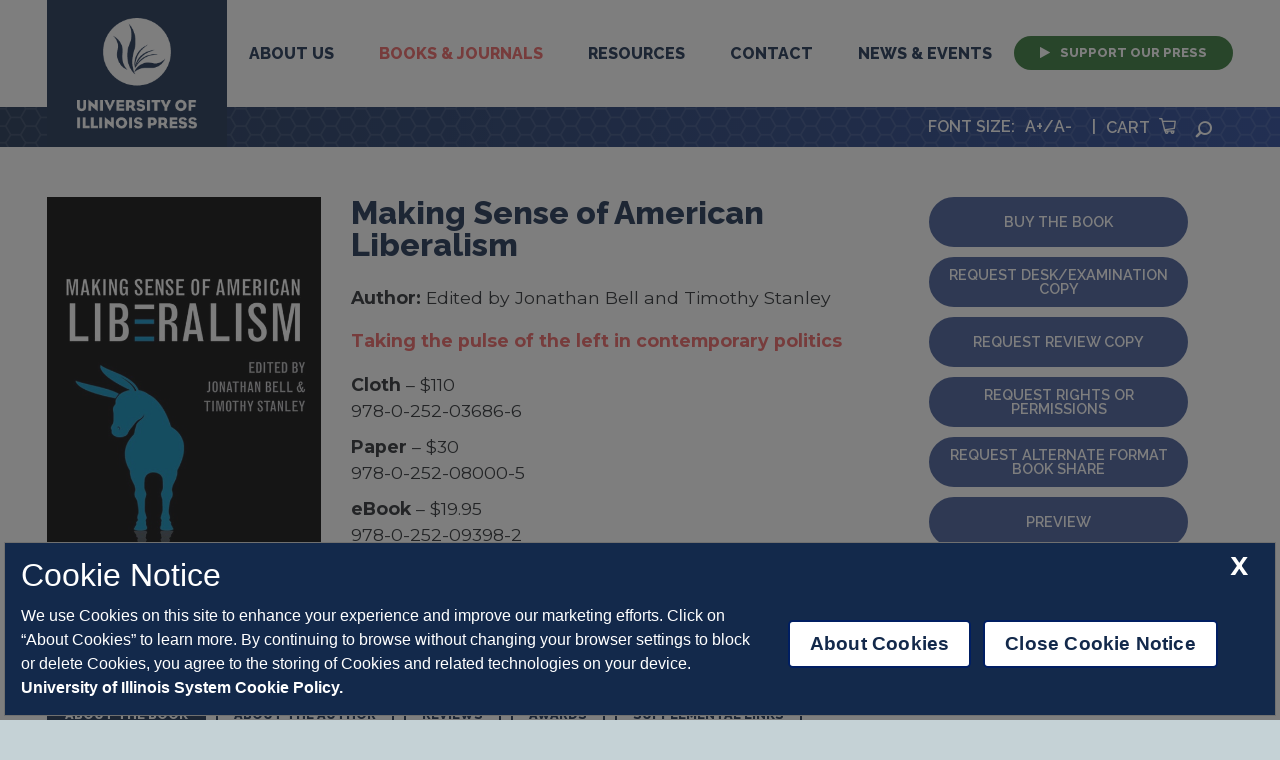

--- FILE ---
content_type: text/html; charset=UTF-8
request_url: https://www.press.uillinois.edu/books/?id=p080005
body_size: 36352
content:


<head>
 <title>UI Press | Edited by Jonathan Bell and Timothy Stanley | Making Sense of American Liberalism</title>
  <!-- Meta Information -->
  <meta name="web_id" content="p080005">
  <meta name="author" content="Edited by Jonathan Bell and Timothy Stanley ">
  <meta name="title" content="Making Sense of American Liberalism ">
  <meta name="htdig-keywords" content="">
  <meta name="description" content="">
  <meta name="keywords" content="History, Am.: 20th C.,Political Science,">
  <meta name="cover" content="p080005.jpg">
  <meta name="ISBN13" CONTENT="978-0-252-03686-6">
  <meta name="DISPLAY_PHOTO" CONTENT="//www.press.uillinois.edu/books/images/p080005.jpg">
  <meta name="toc" content="978-0-252-03686-6,978-0-252-08000-5,978-0-252-09398-2,">
  <meta name="robots" content="index,no follow">
  <meta name="related" content="0,2,8">
  <meta property="og:image" content="//www.press.uillinois.edu/books/images/p080005.jpg"/>   
</head>
<!doctype html>
<html lang="en">
	<head>
	<title>UI Press | University of Illinois</title>
        <meta name="robots" content="index,follow">

        
        <meta name="viewport" content="width=device-width, initial-scale=1">
        <link rel="preconnect" href="https://fonts.gstatic.com/" />
        <link href="https://fonts.googleapis.com/css?family=Montserrat:300,400,600,700,900|Raleway:600,800&display=swap" rel="stylesheet">

	<script type="text/javascript" src="/config.js?v=1.0"></script>
        <script src="/node_modules/jquery/dist/jquery.js?v=1.0"></script>
        <script src="/js/jquery.simplePagination.js?v=1.0"></script>
        <script type="text/javascript" src="/node_modules/bootstrap/dist/js/bootstrap.bundle.min.js?v=1.0"></script>
        <script src="../node_modules/slick-carousel/slick/slick.js?v=1.0"></script>
        <script type="text/javascript" src="/js/main.js?v=1.0"></script>
<!--        <script type="text/javascript" src="/js/static.js"></script>-->
        
        <link rel="stylesheet" type="text/css" href="/css/dynamic.php" media="screen"/>
        <link rel="stylesheet" href="/node_modules/bootstrap/dist/css/bootstrap.min.css?v=1.0">
        <link rel="stylesheet" type="text/css" href="/css/slick/slick.css?v=1.0"/>
        <link rel="stylesheet" type="text/css" href="/css/slick/slick-theme.css?v=1.0"/>
	<link rel="stylesheet" type="text/css" href="/css/icons.css?v=1.0" media="screen"/>
        <link rel="stylesheet" type="text/css" href="/css/style.css?v=1.0" media="screen"/>
        <link rel="stylesheet" type="text/css" href="/css/add.css?v=1.0" media="screen"/>
        <link rel="stylesheet" type="text/css" href="/css/simplePagination.css?v=1.0" media="screen"/>
        <!--<link rel="stylesheet" type="text/css" href="/css/font-awesome-4.7.0/css/font-awesome.min.css?v=1.0"/>-->
        <link rel="stylesheet" type="text/css" href="/css/font-awesome-6.5.2/css/all.min.css?v=1.0"/>
        <link rel="stylesheet" type="text/css" href="/css/font-awesome-6.5.2/css/brands.min.css?v=1.0"/>
        <link rel="stylesheet" type="text/css" href="/css/font-awesome-6.5.2/css/fontawesome.min.css?v=1.0"/>
    </head>
		
		<body class="page book">
		<div id="header">
		    <div class="container">
 <nav class="navbar navbar-expand-lg">
 <div class="brand-wrapper"><a class="navbar-brand" href="/"><span class="sr-only">University Press</span><img src="/images/logo.png" alt="UI Press wordmark"><img src="/images/mobilelogo.png" alt="UI Press wordmark" class="mobile-logo"></a></div>
  <button class="navbar-toggler" type="button" data-toggle="collapse" data-target="#navbarSupportedContent" aria-controls="navbarSupportedContent" aria-expanded="false" aria-label="Toggle navigation">
    <span class="navbar-toggler-icon"></span>
  </button>
   <div class="collapse navbar-collapse" id="navbarSupportedContent">
    <ul class="navbar-nav">
      <li class="nav-item dropdown"><a class="nav-link dropdown-toggle "  href="#" id="aboutDropdown" role="button" data-toggle="dropdown" aria-haspopup="true" aria-expanded="false">About Us</a>
        <div class="dropdown-menu" aria-labelledby="aboutDropdown">
          <a class="dropdown-item" href="/about/mission.html">Mission Statement</a>
          <a class="dropdown-item" href="/about/LandAcknowledgementStatement.html">Land Acknowledgement Statement</a>          
          <a class="dropdown-item" href="/about/history.html">History of the Press</a>
          <a class="dropdown-item" href="/about/faculty_board.html">Faculty Board</a>
          <a class="dropdown-item" href="/about/Annual_Reports.html">Annual Reports</a>
          <a class="dropdown-item" href="/about/employment.html">Employment &amp; Internships</a>
          <a class="dropdown-item" href="/about/directions.html">Directions</a>
		  <a class="dropdown-item" href="/about/sensitive_content.html">Sensitive Content Statement</a>
          <a class="dropdown-item" href="/resources/updates_outreach.html">Outreach</a>
        </div>
    </li>
    <li class="nav-item dropdown"><a class="nav-link dropdown-toggle active" href="#"  id="booksDropdown" role="button" data-toggle="dropdown" aria-haspopup="true" aria-expanded="false">Books &amp; Journals</a>
        <div class="dropdown-menu" aria-labelledby="booksDropdown">
          <div class="megamenu">
          <div class="col">
            <div class="menu-header">Books</div>
            <a class="dropdown-item" href="/books/browse_books.html">Browse Books</a>
            <a class="dropdown-item" href="/books/ordering.html">Ordering Books</a>
            <a class="dropdown-item" href="/books/awards.php">Recent Award Winners</a>
            <a class="dropdown-item" href="/books/catalogs.php">Seasonal Catalogs</a>
            <a class="dropdown-item" href="/books/find_books.php?type=series&search=TFB&page=1" >3 Fields Books</a>
        </div>
        <div class="col" style="border-right: 1px solid #fff;margin-right: 20px;">
            <div class="menu-header">Journals</div>
            <a class="dropdown-item" href="/journals/journals_about.html">About</a>
            <a class="dropdown-item" href="/journals/journals_browse.html">Browse Journals</a>
            <a class="dropdown-item" href="/journals/subscribe.html">Subscribe to Journals</a>
            <a class="dropdown-item" href="/journals/subscribe.html">Recommend UIP Journals</a>
            <a class="dropdown-item" href="/journals/advertise.html">Advertise</a>
            <a class="dropdown-item" href="/journals/publish.html">Publish Your Journal</a>
            <a class="dropdown-item" href="/journals/submit.html">Submit to Journals</a>
            <a class="dropdown-item" href="/journals/faqs.html">FAQs</a>
        </div>
        <div class="col">
            <div class="menu-header">Open Access</div>


            <a class="dropdown-item" href="/oa/books_oa.html">Open Access Books</a>
            <a class="dropdown-item" href="/oa/journals_oa.html">Open Access Journals</a>
            <a class="dropdown-item" href="/oa/open_access_faq.html">Open Access FAQ</a>
            <a class="dropdown-item" href="/oa/philosophy_and_policy.html">Philosophy and Policy</a>
          </div>

        </div>
      </div>
      </li>
      <li class="nav-item dropdown"><a class="nav-link dropdown-toggle "  href="#" id="resourcesDropdown" role="button" data-toggle="dropdown" aria-haspopup="true" aria-expanded="false">Resources</a>
        <div class="dropdown-menu" aria-labelledby="resourcesDropdown">
          <div class="megamenu">
          <div class="col">
            <div class="menu-header">For Authors</div>
              <a class="dropdown-item" href="/authors/authors_start.html">Getting Started</a>
              <a class="dropdown-item" href="/authors/proposal.html">Submit a Proposal</a>
              <a class="dropdown-item" href="/authors/manuscript.html">Submit a Manuscript</a>
              <a class="dropdown-item" href="/authors/prepare_final.html">Preparing Final Materials</a>
              <a class="dropdown-item" href="/marketing/marketing_start.html">Marketing Your Book</a>
              <div class="menu-header"><div class="spacer"></div>Outreach</div>
                <a class="dropdown-item" href="/resources/internships_partnerships.html">Internships & Partnerships</a>              
                <a class="dropdown-item" href="/resources/updates_outreach.html">Outreach Updates</a>   
                <a class="dropdown-item" href="/symposium/index.php">Publishing Symposium</a>
          </div>
           <div class="col">
            <div class="menu-header">For Instructors</div>
              <a class="dropdown-item" href="/resources/course_adoption_info.html">Course Adoption Info</a>
              <a class="dropdown-item" href="/books/adoption.php">Course Adoption Titles</a>
            <div class="menu-header"><div class="spacer"></div>For The Media</div>
              <a class="dropdown-item" href="/resources/media_requests.html">Request Copies and Interviews</a>
          </div>

        </div>
        </div>
      </li>
      <li class="nav-item dropdown"><a class="nav-link dropdown-toggle " href="#" id="contactDropdown" role="button" data-toggle="dropdown" aria-haspopup="true" aria-expanded="false">Contact</a>
          <div class="dropdown-menu" aria-labelledby="contactDropdown">
            <a class="dropdown-item" href="/about/inquiry.html">General Inquiries</a>
            <a class="dropdown-item" href="/about/directory.html">Staff Directory</a>
            <a class="dropdown-item" href="/books/ordering.html">Book Orders</a>
            <a class="dropdown-item" href="/books/media.html">Media Inquiries</a>
            <a class="dropdown-item" href="/resources/course_adoption_info.html">Desk/Exam Copy Request</a>
            <a class="dropdown-item" href="/books/rights_permissions.html">Rights and Permissions</a>
            <a class="dropdown-item" href="/journals/journals_contacts.html">Journals Staff</a>
            <a class="dropdown-item" href="/books/acquisitions.html">Acquisitions Editors</a>
          </div>
       </li>
       <li class="nav-item dropdown"><a class="nav-link dropdown-toggle " href="#"  id="newsDropdown" role="button" data-toggle="dropdown" aria-haspopup="true" aria-expanded="false">News &amp; Events</a>
          <div class="dropdown-menu" aria-labelledby="newsDropdown">
            <a class="dropdown-item" href="/wordpress/">Blog</a>
            <a class="dropdown-item" href="/about/newsletter.html">Newsletters</a>
            <a class="dropdown-item" href="/news/events.html">Events Calendar</a>
            <a class="dropdown-item" href="/news/exhibits.html">Exhibits Calendar</a>
            <a class="dropdown-item" href="/symposium/index.php">Publishing Symposium</a>
            <a class="dropdown-item" href="/books/awards.php">Recent Awards</a>
            <a class="dropdown-item" href="/news/podcast.html">Podcast</a>
            <!-- <a class="dropdown-item" href="/news/subscribe.html">Subscribe</a> -->
          </div>
       </li>
      <li class="nav-item"><a class="nav-link special-menu" href="/support/support.php"><span class="icon-play"></span> Support Our Press</a></li>
    </ul>
  </div>
</nav>
</div>
		    <div class="cart-container" style="font-family: 'Raleway', sans-serif;">
    <div class="container">

        <div class="align-right utilities-wrapper" style="color:white">
            FONT SIZE <span id="zoom_span"></span>: <a onclick="resizeText(1); return false" href="/" > A+</a> / <a onclick="resizeText(-1);return false" href="/" style="margin-left: 0px;margin-right: 20px;">A- </a> |

            <a target="_blank" href="https://cdcshoppingcart.uchicago.edu/Cart2/Cart.aspx?PRESS=illinois">Cart <span class="icon-cart"></span></a>
            <div class="search">
                <a class="search-toggle" href="#"><span class="icon-search"></span><span class="sr-only">Search</span></a>

            </div>
        </div>
    </div>
</div>
<div class="search-form-wrapper">
	<div id="searchform">
    	<form action="/searchresults.php" _lpchecked="1" id="form_search_all">
  	      <label for="textsearch" style="display:none;">Search</label>
 		  <input placeholder="Search..." type="text" value="" name="q" id="textsearch" x-webkit-speech>
		  <input type="submit" value="Search" onclick="updateForm('/searchresults.php');" x-webkit-speech="x-webkit-speech" >
      <input type="submit" value="Advanced Books Search" onclick="updateForm('/books/advanced_search.php');">
		</form>
	</div>
</div>


<script language="JavaScript" type="text/javascript">
$(document).ready(function(){
  /*
  if (document.createElement("textsearch").webkitSpeech === undefined) {
    alert("Speech input is not supported in your browser.");
  }*/
});

function updateForm(acq){
  $("#form_search_all").removeAttr('action');
  $("#form_search_all").attr('action',acq);
}

var qtd_zoom=1.0;

function resizeText(multiplier) {
  if (document.body.style.fontSize == "") {
    document.body.style.fontSize = "1.0em";
  }

  if(multiplier=='999'){
    qtd_zoom=1.0;
    //$("#zoom_span").html('-');
  }
  else{
    qtd_zoom=parseFloat(qtd_zoom) + (multiplier * 0.2);
  }
  
  qtd_zoom=Number((qtd_zoom).toFixed(1));
  //$("#zoom_span").html(qtd_zoom);
  document.body.style.fontSize =  qtd_zoom+ "em";
  $(".dropdown-menu a.dropdown-item").css("font-size",qtd_zoom+ "em");
  $(".nav-link").css("font-size",qtd_zoom+ "em");
  $(".menu-header").css("font-size",qtd_zoom+ "em");
  $(".button").css("font-size",qtd_zoom+ "em");
  $(".utilities-wrapper").css("font-size",qtd_zoom+ "em");
  $(".section-title").css("font-size",qtd_zoom+ "em");
  $(".post-excerpt").css("font-size",qtd_zoom+ "em");
  $(".form-left").css("font-size",qtd_zoom+ "em");
  $(".container").css("font-size",qtd_zoom+ "em");
  $(".feature-type").css("font-size",qtd_zoom+ "em");
  $(".title").css("font-size",qtd_zoom+ "em");
  $(".subtitle").css("font-size",qtd_zoom+ "em");
  $(".author").css("font-size",qtd_zoom+ "em");
  $(".description").css("font-size",qtd_zoom+ "em");


  if(""!="")
  {
    updatecheckAuto();
  }
}


function resetAllSettings(){
  qtd_zoom=1;
  resizeText(999);
}
</script>
		</div>
<script type="text/javascript" src="https://www.google.com/books/jsapi.js"></script>
<script type="text/javascript" src="https://books.google.com/books/previewlib.js"></script>     
<script type="text/javascript" src="/js/books.js"></script>


<div class="container constrained">


  <div class="content-wrapper">
      <div class="main-content" id="book-content">
                    <div class="book-header col-sm-12 row">




            <div class="col col-xs-6 col-md-3 cover-image">

                <img src="https://www.press.uillinois.edu/books/images/p080005_lg.jpg" />            </div>
            <div class="col col-xs-6">
                <h1 class="title">Making Sense of American Liberalism</h1>
                <div class="subtitle"></div>
                <div class="author"><strong>Author: </strong>Edited by Jonathan Bell and Timothy Stanley</div>
                <div class="editors">
                                  </div>
                <div class="secondary-handle">
                  Taking the pulse of the left in contemporary politics                </div>
                <div class="book-formats">

                  <div class="format-details"><b>Cloth</b> &ndash; $110</div><div class="isbn">978-0-252-03686-6</div><div class="format-details"><b>Paper</b> &ndash; $30</div><div class="isbn">978-0-252-08000-5</div><div class="format-details"><b>eBook</b> &ndash; $19.95</div><div class="isbn">978-0-252-09398-2</div>

                </div>
                
                                  

                <div class="publish-date">
                  <strong>Publication Date</strong><div style='margin-left:10px'><b>Paperback:</b> 03/24/2014</div>                </div>
                <div class="series-name">
                  
                </div>
            </div>
            <div class="col col-md-3">



                <a href="https://cdcshoppingcart.uchicago.edu/Cart2/ChicagoBook?ISBN=978-0-252-03686-6&press=illinois" class="buy button">Buy the Book</a>
                 <a href="exam_copies.html?id=77qay8fg9780252036866" class="button">Request Desk/Examination Copy</a>                <a href="/resources/media_requests.html" class="button">Request Review Copy</a>
                <a href="#rights" onclick="submit_rights()" class="button">Request Rights or Permissions</a>
                <a href="https://www.bookshare.org/search?keyword=978-0-252-03686-6"" target="_blank" id="alt-format-button" class="button">Request Alternate Format <Br>Book Share</a>                <a href="#preview" id="preview-button" class="button">Preview</a>

                <!-- Go to www.addthis.com/dashboard to customize your tools -->
                <div class="addthis_inline_share_toolbox"></div>

                <div style="display;none;">
                  <form id='rights_req' name='rights_req' method='post' action='/books/request_rights.php' >
        					  <input type='hidden' name='id' id='rights-url' value='p080005'>
        					</form>
           				<form id='alt_req' name='alt_req' method='post' action='/forms/alternate_request.php' target='_n100'>
        					  <input type='hidden' name='id' id='alt_req_id' value='p080005'>
        					</form>
           				<form id='exam_req' name='exam_req' method='post' action='/books/exam_copies.html' >
        					  <input type='hidden' name='id' id='exam_req_id' value='p080005'>
        					</form>

                  <!-- <form id='special_req' name='special_req' method='post' action='https://order.press.uillinois.edu/rp/xrequest.html' target='_n101'>
        					<input type='hidden' name='url' id='url' value='68ryp9wp9780252033407'>
        					</form> -->

        				</div>

                <script>
                   function submit_alt_request() {document.getElementById('alt_req').submit(); }
            			 //function submit_alt_request_bookshare(isbn) {location='https://www.bookshare.org/search?keyword='+isbn; }
            			// function submit_special() { document.getElementById('special_req').submit(); }
            			function submit_rights() { document.getElementById('rights_req').submit(); }
            			function submit_exam() { document.getElementById('exam_req').submit(); }

				        </script>


            </div>


        </div>
        <div class="tabs">

        
            <ul class="nav nav-pills mb-3" id="info-tabs" role="tablist">
            <li class="nav-item 1 "><a class="nav-link show active" id="tab-0" data-toggle="pill" href="#pane-0" role="tab">About the Book</a></li><li class="nav-item 2 "><a class="nav-link " id="tab-1" data-toggle="pill" href="#pane-1" role="tab">About the Author</a></li><li class="nav-item 3 "><a class="nav-link " id="tab-2" data-toggle="pill" href="#pane-2" role="tab">Reviews</a></li><li class="nav-item 4 "><a class="nav-link " id="tab-3" data-toggle="pill" href="#pane-3" role="tab">Awards</a></li><li class="nav-item 5 "><a class="nav-link " id="tab-4" data-toggle="pill" href="#pane-4" role="tab">Supplemental Links</a></li>
                        </ul>


            <div class="tab-content" id="info-tabContent">

            <div class="card tab-pane fade show active" id="pane-0" role="tabpanel" aria-labelledby="tab-0"><div class="card-header" role="tab" id="heading-0"><h5 class="mb-0"><a class="collapsed" data-toggle="collapse" href="#collapse-0" aria-expanded="false" aria-controls="collapse-0">About the Book</a></h5></div><div class="collapse show active" id="collapse-0" aria-controls="collapse-0"><h2 class="d-none d-sm-block">About the Book</h2>This collection of thoughtful and timely essays offers refreshing and intelligent new perspectives on postwar American liberalism. Sophisticated yet accessible, <i>Making Sense of American Liberalism</i> challenges popular myths about liberalism in the United States. The volume presents the Democratic Party and liberal reform efforts such as civil rights, feminism, labor, and environmentalism as a more united, more radical force than has been depicted in scholarship and the media emphasizing the decline and disunity of the left.<p>Distinguished contributors assess the problems liberals have confronted in the twentieth century, examine their strategies for change, and chart the successes and potential for future liberal reform. Each chapter tackles a different example of the challenges and achievements of liberal politics, from organized labor to the links between liberalism and social democracy in U.S. political life.<p>An excellent compendium of recent political history and a timely resource for those seeking to assess the place of liberalism in contemporary political arenas, <i>Making Sense of American Liberalism</i> emphasizes the powerful liberal reform impulse in making modern American politics--something that few works have done convincingly in recent years--while remaining cognizant of the importance of the right in shaping policy and ideology.<p>Contributors are Anthony J. Badger, Jonathan Bell, Lizabeth Cohen, Susan Hartmann, Ella Howard, Bruce Miroff, Nelson Lichtenstein, Doug Rossinow, Timothy Stanley, and Timothy Thurber.</div></div><div class="card tab-pane fade " id="pane-1" role="tabpanel" aria-labelledby="tab-1"><div class="card-header" role="tab" id="heading-1"><h5 class="mb-0"><a class="collapsed" data-toggle="collapse" href="#collapse-1" aria-expanded="false" aria-controls="collapse-1">About the Author</a></h5></div><div class="collapse " id="collapse-1" aria-controls="collapse-1"><h2 class="d-none d-sm-block">About the Author</h2><b>Jonathan Bell</b> is an associate professor of history at the University of Reading, England, and the author of <i>The Liberal State on Trial: The Cold War and American Politics in the Truman Years. </i><b>Timothy Stanley</b> is a member of the Rothermere American Institute, University of Oxford, and the author of <i>The Crusader: The Life and Tumultuous Times of Pat Buchanan.</i></div></div><div class="card tab-pane fade " id="pane-2" role="tabpanel" aria-labelledby="tab-2"><div class="card-header" role="tab" id="heading-2"><h5 class="mb-0"><a class="collapsed" data-toggle="collapse" href="#collapse-2" aria-expanded="false" aria-controls="collapse-2">Reviews</a></h5></div><div class="collapse " id="collapse-2" aria-controls="collapse-2"><h2 class="d-none d-sm-block">Reviews</h2>"With the proliferation of scholarly monographs on the conservative movement, this volume's serious engagement with U.S. liberalism is surprisingly refreshing.  Highly Recommended."--<i>Choice</i><br><br>"A compelling narrative of the shifting dynamics of ideas and policy on the left end of the political spectrum."--<i>The Journal of American History</i><br><br>"An exciting collection of ten essays exploring liberalism and the New Deal coalition in the twentieth century. . . . a wonderful preview of some interesting new scholarship."--<i>The Journal of Southern History</i><hr><h2>Blurbs</h2><p>"This impressive collection of thoughtful essays pulls together an all-star roster of prominent historians and promising younger scholars to make an important contribution to our understanding of postwar liberalism."--Steven M. Gillon, resident historian for The History Channel and author of <i>The Kennedy Assassination--24 Hours After: Lyndon B. Johnson's Pivotal First Day as President</i><br><br>"<i>Making Sense of American Liberalism</i> promises to alter the way we look at liberalism and the Democratic Party. Disagreeing with contentions that conservatives enjoy a natural electoral majority, editors Jonathan Bell and Timothy Stanley use the essays in this volume to show that American history is neither seamlessly conservative nor liberal but rather an ongoing battle between these two competing visions. The collection will prompt scholars to reconsider the history of postwar politics."--Peter B. Levy, author of <i>The New Left and Labor in the 1960s</i></div></div><div class="card tab-pane fade " id="pane-3" role="tabpanel" aria-labelledby="tab-3"><div class="card-header" role="tab" id="heading-3"><h5 class="mb-0"><a class="collapsed" data-toggle="collapse" href="#collapse-3" aria-expanded="false" aria-controls="collapse-3">Awards</a></h5></div><div class="collapse " id="collapse-3" aria-controls="collapse-3"><h2 class="d-none d-sm-block">Awards</h2>•  A <i>Choice</i> Outstanding Academic Title, 2013</div></div><div class="card tab-pane fade " id="pane-4" role="tabpanel" aria-labelledby="tab-4"><div class="card-header" role="tab" id="heading-4"><h5 class="mb-0"><a class="collapsed" data-toggle="collapse" href="#collapse-4" aria-expanded="false" aria-controls="collapse-4">Supplemental Links</a></h5></div><div class="collapse supplemental-links" id="collapse-4" aria-controls="collapse-4"><h2 class="d-none d-sm-block">Supplemental Links</h2><a href='//http://www.press.uillinois.edu/wordpress/?paged=3' target='_link1'>Read a Q&amp;A with author</a></div></div>
            


            </div>
        </div>
        <hr>
        <div class="book-footer">
          <h2 class="secondary">Book Details</h2>
          <div class="pages">
              <strong>Pages:</strong> 272 pages
              </div><div class="pages">
              <strong>Dimensions:</strong> 6 x 9 in
              </div>          
          <div class="tags">

            <a href="/books/find_books.php?type=subject&search=HA3&name=History, Am.: 20th C.&page=1" class="series-link">History, Am.: 20th C.</a><a href="/books/find_books.php?type=subject&search=PSC&name=Political Science&page=1" class="series-link">Political Science</a>
          </div>
        </div>


                  <div class="related-titles-wrapper">
              <h2>Related Titles</h2>
              <div class="related-titles">

              
                  <div class="slide">
                    <a href="/books/?id=p089176">
                      <img class="inner-noteworthy-cover fixed_size" src="https://www.press.uillinois.edu/books/images/p089176.jpg" alt="When Democrats Won the Heartland cover"/>
                    </a>
                  </div>

                  

                
                  <div class="slide">
                    <a href="/books/?id=c046933">
                      <img class="inner-noteworthy-cover fixed_size" src="https://www.press.uillinois.edu/books/images/c046933.jpg" alt="Power and Just Transitions cover"/>
                    </a>
                  </div>

                  

                
                  <div class="slide">
                    <a href="/books/?id=c049804">
                      <img class="inner-noteworthy-cover fixed_size" src="https://www.press.uillinois.edu/books/images/no_cover.jpg" alt="The Selected Papers of Jane Addams, Volume 4 cover"/>
                    </a>
                  </div>

                  

                
                  <div class="slide">
                    <a href="/books/?id=p089312">
                      <img class="inner-noteworthy-cover fixed_size" src="https://www.press.uillinois.edu/books/images/p089312.jpg" alt="Lady Daredevils cover"/>
                    </a>
                  </div>

                  

                
              </div>
          </div>

          <script type="text/javascript">
            google.books.load();

function initialize() {
  var viewer = new google.books.DefaultViewer(document.getElementById('viewerCanvas'));
  var canvas = document.querySelector('.viewer-bg');
  var previewBtn = document.getElementById('preview-button')
  previewBtn.addEventListener('click', ()=>{
      canvas.classList.add('active')
      //alert(res); 

      //viewer.load('ISBN:'+res, alertNotFound);
      //var viewer = new google.books.DefaultViewer(document.getElementById('viewerCanvas'));
      var a = Array('ISBN:9780252036866','ISBN:9780252080005','ISBN:9780252093982');
      viewer.load(a, alertNotFound);
  })

  var closeBtn = document.querySelector('.close-viewer');

  closeBtn.addEventListener('click', ()=> {
    canvas.classList.remove('active')
  })

}

function alertNotFound(){
  var canvas = document.querySelector('.viewer-bg');
  var error = document.createElement('h2');
  error.innerText = 'No Preview Available For This Title.';
  error.style.color = 'white';
  error.style.textAlign = 'center';
  canvas.appendChild(error)
}

google.books.setOnLoadCallback(initialize);




          </script>

        

    </div>
  </div>
  </div>

<div class="viewer-bg">
  <div class="close-viewer">X</div>
  <div id="viewerCanvas" class="viewer-canvas"></div>
</div>


<script src=https://onetrust.techservices.illinois.edu/scripttemplates/otSDKStub.js  type="text/javascript" charset="UTF-8" data-domain-script="22cf6a50-7e52-443c-83a7-f5e7b2fbc222"></script>
<script type="text/javascript">
function OptanonWrapper() { }
</script>
<div id="page-footer">
    <div class="stay-connected-section">

        <!-- DEPRECATED NO LONGER A FORM, JUST LINK TO MAILCHIMP -->
        <!-- <form action="mail_handler.php" method="post"> -->
            <div class="stay-connected-container container constrained">
                <div class="stay-connected-logo-container col-lg-5">
                    <img class="stay-connected-logo" src="/images/stayconnectedlogo.png" alt="logo"/>
                </div>
                <div class="stay-connected-form col-lg-7">
                    <div style="text-align
                    :center;" class="form-left">
                        <h2>Stay Connected</h2>
                        <a target="_blank" href="https://illinois.us20.list-manage.com/subscribe?u=aecbccdea1114fdf53445a4c4&id=4a05d93d7e" class="button">Join Our Mailing List</a>

                        <!-- DEPRECATED NO LONGER A FORM, JUST LINK TO MAILCHIMP -->
                        <!-- <input type="text" class="form-control" placeholder="your email address" aria-label="email" aria-describedby="basic-addon1"> -->
                    </div>
                    <div class="submit-button">
                    </div>
                </div>
            </div>

        <!-- DEPRECATED NO LONGER A FORM, JUST LINK TO MAILCHIMP -->
        <!-- </form> -->
    </div>
    <div id="footer">

        <footer>
            <div class="container">
                <div class="logo-block">
                    <a href="https://www.uillinois.edu/" class="logo-container">
                        <img class="footer-logo" src="/images/footer-logo.png" alt="logo"/>
                    </a>
                </div>
                <div class="footer-copyright-container">
                    <p>&copy; Copyright 2026</p>
                    <p>By The Board of Trustees</p>
                    <p>Of the University of Illinois</p>
                    <p><a href="https://www.vpaa.uillinois.edu/resources/cookies">System Cookie Policy</a></p>
                    <p><button id="ot-sdk-btn" class="ot-sdk-show-settings">About Cookies</button>             
                </div>
                <div class="footer-contact-container">
                    <p>1325 South Oak Street</p>
                    <p>Champaign, IL 61820-6903</p>
                    <p>217-333-0950</p>
                </div>
                <div class="footer-links-container">
                    <p><a href="https://www.vpaa.uillinois.edu/resources/web_privacy">System Privacy Statement</a></p>
                    <p><a href="../about/privacy.html">Press Privacy Policy</a></p>
                    <p><a href="../about/employment.html">Employment</a></p>
                </div>
                <div class="footer-social-links-container">
                    <table>
                        <tr>
                            <td>
                                <p class="p_footer_1"><a href="https://www.facebook.com/UniversityofIllinoisPress/" target="_blank"><i class="fa-brands fa-facebook"></i></a></p>
                                <p class="p_footer_2"><a href="https://www.instagram.com/illinoispress/" target="_blank"><i class="fa-brands fa-instagram"></i></a></p>
                                <p><a href="https://www.threads.net/@illinoispress" target="_blank"><i class="fa-brands fa-threads"></i></a></p>
                                <p><a href="https://twitter.com/illinoispress" target="_blank"><i class="fa-brands fa-x-twitter"></i></a></p>
                                <!-- <p><a href="https://podcasts.apple.com/us/podcast/university-of-illinois-press-podcast-series/id1542495713" target="_blank"><span class="fa fa-apple"></span></a></p> -->
                            </td>
                            <td width="30px">
                                 
                            </td>
                            <td>
                                <p><a href="https://www.youtube.com/user/univofillinoispress" target="_blank"><i class="fa-brands fa-youtube"></i></a></p>
                                <p><a href="https://open.spotify.com/user/462orqowlbwnk44jrfkk16tcb" target="_blank"><i class="fa-brands fa-spotify"></i></a></p>
                                <p><a href="https://soundcloud.com/press-marketing" target="_blank"><i class="fa-brands fa-soundcloud"></i></a></p>
                                <p><a href="https://bsky.app/profile/illinoispress.bsky.social" target="_blank"><i class="fa-brands fa-bluesky"></i></a></p>
                            </td>
                        </tr>
                    </table>
                </div>
            </div>
        </footer>
        <!--<div class="footer_theme ">
            <div style="padding: 30px;">
                <div class="row">
                    <div class="col-lg-4 text-right"></div>
                    <div class="col-lg-4 text-center">Theme: <select id="select_theme" name="select_theme"  onchange="this.options[this.selectedIndex].value && (window.location = this.options[this.selectedIndex].value);">
                        <option>Please select a theme</option>
                        <option value="index.php?theme=1" >Official</option>
                        <option value="index.php?theme=2">Dark Mode</option>
                        <!-- 
                        <option value="index.php?theme=1">V1</option>
                        <option value="index.php?theme=2">V2(Previous colors)</option> --
                    </select></div>
                    <div class="col-lg-4"></div>                    
                </div>
                
            </div>
        </div>-->
    </div>
</div>

<script>
  (function(i,s,o,g,r,a,m){i['GoogleAnalyticsObject']=r;i[r]=i[r]||function(){
    (i[r].q=i[r].q||[]).push(arguments)},i[r].l=1*new Date();a=s.createElement(o),
    m=s.getElementsByTagName(o)[0];a.async=1;a.src=g;m.parentNode.insertBefore(a,m)
    })(window,document,'script','//www.google-analytics.com/analytics.js','ga');

    ga('create', 'UA-20728382-1', 'auto', {'allowLinker':true});
    ga('require', 'linker');
    ga('linker:autoLink', ['uchicago.edu']);
    ga('send', 'pageview');
</script>


<script type="application/ld+json">
{
  "@context": "https://schema.org",
  "@type": "Organization",
  "name": "UI Press | University of Illinois Press",
  "disambiguatingDescription": "The University of Illinois Press publishes works of high quality for scholars, students, and the citizens of the State of Illinois and beyond. Our headquarters are in Champaign, and we market and distribute our books worldwide. With a local staff of forty-six we bring out about 120 books each year, as well as more than 40 journals. Order new and archived titles from the University of Illinois Press online, by phone, or through mail.",
  "sameAs": ["https://en.wikipedia.org/wiki/University_of_Illinois_Press","https://www.facebook.com/UniversityofIllinoisPress/","https://www.instagram.com/illinoispress/","https://www.youtube.com/user/univofillinoispress","https://twitter.com/illinoispress"]
  
}
</script>
<!-- Go to www.addthis.com/dashboard to customize your tools -->
<!--
<script type="text/javascript" src="//s7.addthis.com/js/300/addthis_widget.js#pubid=ra-5ee9119a409f6801"></script>
-->


    </body>
</html>
